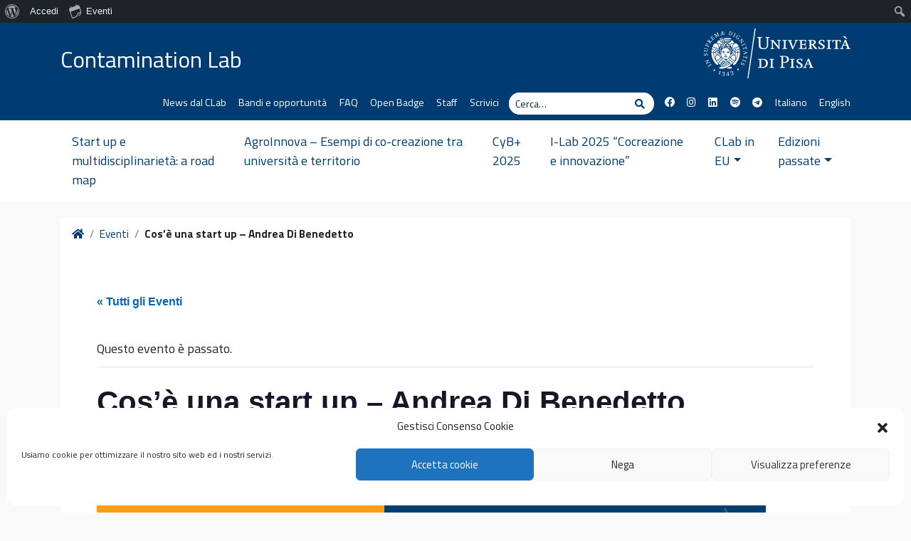

--- FILE ---
content_type: application/javascript
request_url: http://contaminationlab.unipi.it/wp-content/themes/unipi-child/js/custom.js?ver=1.0
body_size: 324
content:
(function ( $ ) {
	'use strict';

	$( function () {
		// Document ready!
		function toggleDropdown (e) {
			const _this = $(e.target);
			_this.focus();
			const _d = _this.closest('.dropdown'),
			_m = $('.dropdown-menu', _d);
			const shouldOpen = e.type !== 'click' && _d.is(':hover');
			_m.toggleClass('show', shouldOpen);
			_d.toggleClass('show', shouldOpen);
			$('[data-toggle="dropdown"]', _d).attr('aria-expanded', shouldOpen);
		}

		$('body')
			.on('mouseenter mouseleave','.dropdown',toggleDropdown)
			.on('click', '.dropdown-menu a', toggleDropdown);

	} );

})( jQuery );
